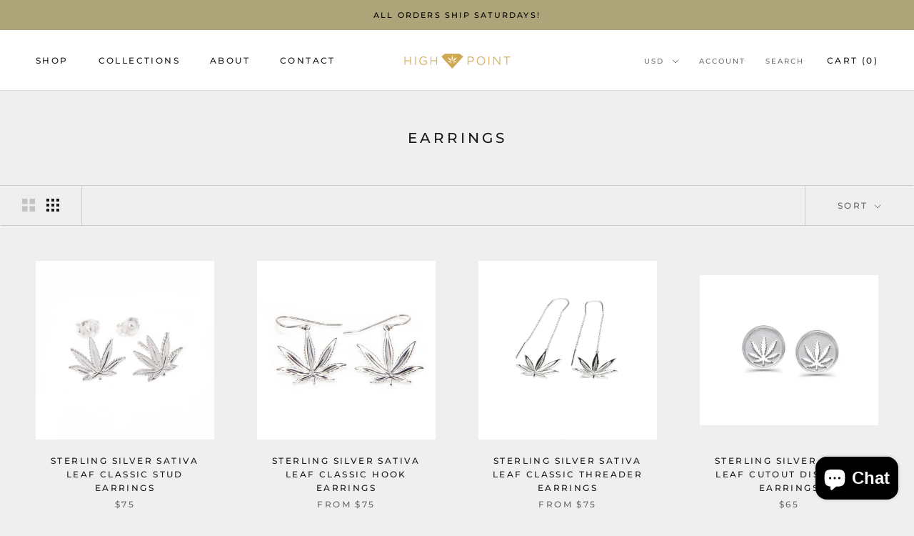

--- FILE ---
content_type: text/html; charset=utf-8
request_url: https://highpointjewelry.com/collections?view=livesearch
body_size: 1112
content:
[{"title":"All Products","price":"","price2":"","url":"\/collections\/all-products","thumb":"\/\/highpointjewelry.com\/cdn\/shop\/products\/Molecule_small.jpg?v=1586902491","id":264000864291,"preferred":"0","published_at":"2022-07-15 12:22:43 -0600","created_at":"","object_type":"collection","sku":"","allinfo":""},{"title":"Ankle Bracelets","price":"","price2":"","url":"\/collections\/anklets","thumb":"\/\/highpointjewelry.com\/cdn\/shop\/collections\/AnkletTrio_small.jpg?v=1600804598","id":173564985379,"preferred":"0","published_at":"2020-09-22 13:29:02 -0600","created_at":"","object_type":"collection","sku":"","allinfo":""},{"title":"Beaded Bracelets","price":"","price2":"","url":"\/collections\/beaded-bracelets","thumb":"\/\/highpointjewelry.com\/cdn\/shop\/products\/buildabracelet_noturq_small.gif?v=1562178982","id":263947026467,"preferred":"0","published_at":"2022-07-12 12:33:47 -0600","created_at":"","object_type":"collection","sku":"","allinfo":""},{"title":"Bracelets","price":"","price2":"","url":"\/collections\/bracelets","thumb":"\/\/highpointjewelry.com\/cdn\/shop\/products\/GeniferM_BRACELET_BOHO_2_TMR_2018_copy_6f35db17-5368-46d2-b2fe-fd34583b4ff2_small.jpg?v=1612567922","id":159367757859,"preferred":"0","published_at":"2020-02-20 08:09:48 -0700","created_at":"","object_type":"collection","sku":"","allinfo":""},{"title":"Cufflinks","price":"","price2":"","url":"\/collections\/cufflinks","thumb":"\/\/highpointjewelry.com\/cdn\/shop\/products\/Cufflinks_Silver_Leaf_TMR_402017_small.jpg?v=1534327776","id":263947059235,"preferred":"0","published_at":"2022-07-12 12:35:21 -0600","created_at":"","object_type":"collection","sku":"","allinfo":""},{"title":"Custom","price":"","price2":"","url":"\/collections\/custom","thumb":"\/\/highpointjewelry.com\/cdn\/shop\/products\/Bracelets_GeniferM_Jewelry_IMG_7453_TMR_402018_preview_small.jpg?v=1587046329","id":58721009699,"preferred":"0","published_at":"2018-08-22 00:34:20 -0600","created_at":"","object_type":"collection","sku":"","allinfo":""},{"title":"Earrings","price":"","price2":"","url":"\/collections\/earrings","thumb":"\/\/highpointjewelry.com\/cdn\/shop\/products\/SE2349T-SS_3849ab5487df7e0b995714315aaa02a4_small.jpg?v=1587046378","id":159367790627,"preferred":"0","published_at":"2020-02-20 08:15:26 -0700","created_at":"","object_type":"collection","sku":"","allinfo":""},{"title":"Fashion Pins","price":"","price2":"","url":"\/collections\/fashion-pins","thumb":"\/\/highpointjewelry.com\/cdn\/shop\/products\/SZ1789TA-SS_c48b806e-e0ab-4c63-b0c3-d8cbf38addcf_small.jpg?v=1591999758","id":159367823395,"preferred":"0","published_at":"2020-02-20 08:15:26 -0700","created_at":"","object_type":"collection","sku":"","allinfo":""},{"title":"For Men","price":"","price2":"","url":"\/collections\/gentlemans-collection","thumb":"\/\/highpointjewelry.com\/cdn\/shop\/products\/SZ1789TA-SS_c48b806e-e0ab-4c63-b0c3-d8cbf38addcf_small.jpg?v=1591999758","id":159367888931,"preferred":"0","published_at":"2020-02-20 08:15:26 -0700","created_at":"","object_type":"collection","sku":"","allinfo":""},{"title":"High Point Gold \u0026 Diamonds Collection","price":"","price2":"","url":"\/collections\/high-point-collection","thumb":"\/\/highpointjewelry.com\/cdn\/shop\/products\/NewPS1014YG_small.jpg?v=1614368059","id":159224856611,"preferred":"0","published_at":"2020-02-15 16:26:27 -0700","created_at":"","object_type":"collection","sku":"","allinfo":""},{"title":"High Point Silver Collection","price":"","price2":"","url":"\/collections\/hp-silver-collection","thumb":"\/\/highpointjewelry.com\/cdn\/shop\/files\/Hands-clean-up_IMG_1368_small.jpg?v=1749471283","id":159224889379,"preferred":"0","published_at":"2020-02-15 16:26:27 -0700","created_at":"","object_type":"collection","sku":"","allinfo":""},{"title":"Molecule Collection","price":"","price2":"","url":"\/collections\/molecule-collection","thumb":"\/\/highpointjewelry.com\/cdn\/shop\/files\/Hands-clean-up_IMG_1364_small.jpg?v=1749471309","id":159224922147,"preferred":"0","published_at":"2020-02-15 16:26:27 -0700","created_at":"","object_type":"collection","sku":"","allinfo":""},{"title":"Necklaces","price":"","price2":"","url":"\/collections\/necklaces","thumb":"\/\/highpointjewelry.com\/cdn\/shop\/products\/DSF1172_small.jpg?v=1543865071","id":159367921699,"preferred":"0","published_at":"2020-02-20 08:15:26 -0700","created_at":"","object_type":"collection","sku":"","allinfo":""},{"title":"Pendants","price":"","price2":"","url":"\/collections\/pendants","thumb":"\/\/highpointjewelry.com\/cdn\/shop\/products\/NewPS1014YG_small.jpg?v=1614368059","id":159367954467,"preferred":"0","published_at":"2020-02-20 08:15:26 -0700","created_at":"","object_type":"collection","sku":"","allinfo":""},{"title":"PsyNecklaces and Charms","price":"","price2":"","url":"\/collections\/psynecklaces-and-charms","thumb":"\/\/highpointjewelry.com\/cdn\/shop\/files\/Hands-clean-up_IMG_1366_small.jpg?v=1749471167","id":465502732323,"preferred":"0","published_at":"2025-03-24 08:33:41 -0600","created_at":"","object_type":"collection","sku":"","allinfo":""},{"title":"The Sweet Heart Collection","price":"","price2":"","url":"\/collections\/the-sweet-heart-collection","thumb":"\/\/highpointjewelry.com\/cdn\/shop\/products\/es10hrtstss_small.jpg?v=1624912407","id":261231935523,"preferred":"0","published_at":"2021-06-28 14:27:28 -0600","created_at":"","object_type":"collection","sku":"","allinfo":""},{"title":"", "id":"", "price":"", "allinfo":""}]

--- FILE ---
content_type: text/javascript
request_url: https://highpointjewelry.com/cdn/shop/t/9/assets/ets_fs_config.js?v=169362185668322339351658340269
body_size: 1163
content:
const ETS_FS_DATA="[FS_DATA]",ETS_FS_CONFIG={general:{filter_position:"side_bar",pagination_type:"load_more",load_more_btn_label_color_hover:"#ffffff",load_more_btn_border_color_hover:"#e1bf6b",load_more_btn_background_color_hover:"#e1bf6b",pagination_btn_label_color_hover:null,pagination_btn_border_color_hover:null,pagination_btn_background_color_hover:null,products_per_page:24,sort_by:[{value:"best_selling",label:"Best selling",default:!0},{value:"product_title_a_z",label:"Product title A-Z",default:!1},{value:"product_title_z_a",label:"Product title Z-A",default:!1},{value:"lowest_price",label:"Lowest price",default:!1},{value:"highest_price",label:"Highest price",default:!1},{value:"newest",label:"Newest",default:!1},{value:"oldest",label:"Oldest",default:!1}],general:"General",text_alignment:"left",enable:!1},filterStyle:{clear_text_color:null,clear_text_color_hover:"#e1bf6b",price_range_available_color:null,price_range_selected_color:null,title_color:"#000000",title_font_size:12,value_color:null,value_color_hover_active:"#e1bf6b",value_font_size:12,filter_style:"Filter style"},productLayout:{add_to_cart_btn_background_color:"#515050",add_to_cart_btn_background_hover_color:"#e1bf6b",add_to_cart_btn_border_color:"#515050",add_to_cart_btn_border_hover_color:"#515050",add_to_cart_btn_text_color:"#ffffff",add_to_cart_btn_text_hover_color:"#ffffff",add_to_cart_position:"bottom_product_information",display_2nd_image_when_hover:!0,display_add_to_cart_button:!0,display_options:!1,display_original_price:!0,display_out_of_stock_label:!1,display_product_per_row:{desktop:3,mobile:2,tablet:3},display_sale_label:!0,display_vendor:!1,options_position:"under_product_price",options_to_display:[],original_price_color:"#e1bf6b",original_price_position:"right",out_of_stock_background_color:null,out_of_stock_label_position:"left",out_of_stock_text_color:null,price_color:"#4a4a4a",price_font_size:13,product_image_scale:11,sale_label_background_color:"#e1bf6b",sale_label_position:"right",sale_label_text_color:"#ffffff",sale_label_type:"text",title_color:"#4a4a4a",title_color_hover:"#e1bf6b",title_font_size:16,use_layout:"custom",vendor_position:"below_title",vendor_text_color:null,vendor_text_font_size:15,when_to_display_add_cart_btn:"always_display",when_to_display_options:"always_display",when_to_display_options_color:null,product_layout:"Product layout",display_line:"right"},product_layout_type:"custom",instance_search:{enable:!0,display_instant_search:!0,search_types:[{enable:!0,type:"Search suggestions",value:"suggestions",label:"Suggestions",result_number:3},{enable:!0,type:"Search products",value:"products",label:"Products",result_number:3},{enable:!0,type:"Search collections",value:"collections",label:"Collections",result_number:3},{enable:!0,type:"Search pages",value:"pages",label:"Pages",result_number:3},{enable:!0,type:"Search posts",value:"posts",label:"Posts",result_number:3}],layout:"layout_4",box_width_type:"auto",box_width_value:1e3,box_alignment:"center",search_view_all_bg_color:"#4cc5f8",search_view_all_bg_color_hover:"#20a5dd",use_search_box:"app",width_input_search:1200,btn_toggle_search_color:"#333333"},page_result:{enable_filter:!0,search_type:[{enable:!0,value:"products",search_result:"Products",label:"Products",per_page:12},{enable:!0,value:"collections",search_result:"Collections",label:"Collections",per_page:12},{enable:!0,value:"pages",search_result:"Pages",label:"Pages",per_page:12},{enable:!0,value:"posts",search_result:"Posts",label:"Posts",per_page:12}],pagination_type:"pagination",load_more_btn_label_color_hover:"",load_more_btn_border_color_hover:"",load_more_btn_background_color_hover:"",pagination_btn_label_color_hover:"",pagination_btn_border_color_hover:"",pagination_btn_background_color_hover:""},selectors:{filter_default:".CollectionToolbar",search_input:["#Search .Search__Input"],search_input_main:".EmptyState__Action .Form__Input",cart_number:".Header__CartCount",product_section:".ProductList",pagination_default:".Pagination",btn_submit_search:".site-header__search-submit",btn_submit_search_main:".template-search__search .search__button",hidden_elements:[".js-sidebar",".CollectionInner__Sidebar"],btn_form_search:['.HorizontalList__Item a[href="/search"]'],search_input_focus:[".EmptyState__Action .Form__Input"]},theme_name:"prestige",listIdsThemeDefault:[100014,887,885,829,796,775,766,578,730,679,380,1368,1363,1356,464,871,857,812,865,100001,100002,872,1434,100003,100004,855,1500,100005,100006,100007,100008,1431,1499,100009,100010,100011,100012,100015,851,100013,838,847,100016,100017,100018,100019,1567,411,568,100020,100021,100022,100023,677,100024,100025,100026,100027,100028,100029,100030,100031,100032,100033,100034,100035,909]},ETS_FS_BASE_URL="https://search-filter.etssoft.net",ETS_FS_SHOP_DOMAIN="[FS_SHOP_DOMAIN]",ETS_FS_SHOP_ID="62cdd024c59cbac76a049597",ETS_FS_REDIRECT_SEARCH=[],ETS_FS_NO_RESULT_SEARCH_PAGE=`<p><img style="display: block; margin-left: auto; margin-right: auto;" src="https://i.ibb.co/KqQr54r/no-search-result-img.png" alt="no-search-result-img" border="0" /></p><h3 style="text-align: center;">Looks like we don't have any matches for "[search_word]"</h3><h4>Search help:</h4><ul><li>Check for typos and spelling errors</li><li>Try more general keywords</li><li>The product you're searching for maybe discontinued or not yet on our site</li><li>Need help finding something?</li><li>Visit our Contact Us page to contact the appropriate department.</li></ul>`,ETS_FS_TRANSLATE={add_to_cart:"Add to cart",sale:"Sale",sold_out:"Sold out",load_more:"Load more",best_selling:"Best selling",product_title_a_z:"Product title A-Z",product_title_z_a:"Product title Z-A",lowest_price:"Lowest price",highest_price:"Highest price",newest:"Newest",oldest:"Oldest",highest_discount_percent:"Highest discount percentage",lowest_discount_percent:"Lowest discount percentage",availability_stock_first:"Availability, in-stock first",manually_from_collection:"Manually from collection",no_data_found:"No data found for",other_products:"Other products you might also like",view_all_result:"View all results",six_products:"products",show:"Show",filter_button_for_floating_filter:"Filter by",filter_by:"Filter by:",filter_title_for_floating_filter:"Filter"},ETS_FS_TIMEOUT_INIT=500,ETS_FS_ENABLE=0;
//# sourceMappingURL=/cdn/shop/t/9/assets/ets_fs_config.js.map?v=169362185668322339351658340269


--- FILE ---
content_type: text/javascript
request_url: https://highpointjewelry.com/cdn/shop/t/9/assets/custom.js?v=183944157590872491501657731134
body_size: -743
content:
//# sourceMappingURL=/cdn/shop/t/9/assets/custom.js.map?v=183944157590872491501657731134
